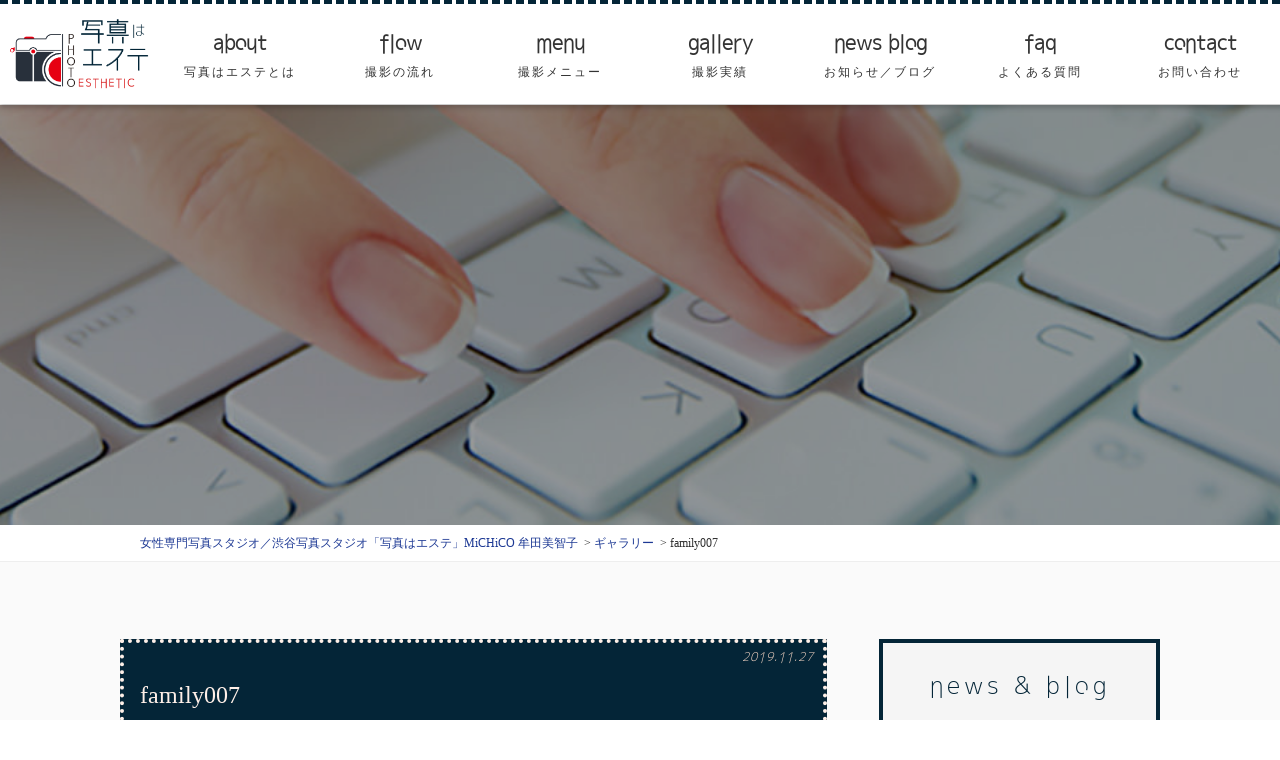

--- FILE ---
content_type: text/html; charset=UTF-8
request_url: https://shashin-esthe.jp/gallery/family007/
body_size: 7614
content:
<!doctype html>
<html lang="ja"
prefix="og: https://ogp.me/ns#" >
<head>
<meta charset="UTF-8" />
<meta name="viewport" content="width=device-width,initial-scale=1.0,minimum-scale=1.0" />
<meta name="keywords" content="" />
<title>
family007 | 女性専門写真スタジオ／渋谷写真スタジオ「写真はエステ」MiCHiCO 牟田美智子 |
女性専門写真スタジオ／渋谷写真スタジオ「写真はエステ」MiCHiCO 牟田美智子</title>
<link rel="profile" href="http://gmpg.org/xfn/11" />
<link rel="pingback" href="https://shashin-esthe.jp/xmlrpc.php" />
<link rel="shortcut icon" href="https://shashin-esthe.jp/wp-content/themes/shashin-esthe/images/favicon.ico" />
<!--[if lt IE 9]>
<script src="https://shashin-esthe.jp/wp-content/themes/shashin-esthe/js/html5.js"></script>
<![endif]-->
<title>family007 | 女性専門写真スタジオ／渋谷写真スタジオ「写真はエステ」MiCHiCO 牟田美智子</title>
<!-- All in One SEO 4.1.6.2 -->
<meta name="robots" content="max-image-preview:large" />
<link rel="canonical" href="https://shashin-esthe.jp/gallery/family007/" />
<meta property="og:locale" content="ja_JP" />
<meta property="og:site_name" content="女性専門写真スタジオ／渋谷写真スタジオ「写真はエステ」MiCHiCO 牟田美智子 | 女性専門写真スタジオ／渋谷写真スタジオ「写真はエステ」MiCHiCO 牟田美智子" />
<meta property="og:type" content="article" />
<meta property="og:title" content="family007 | 女性専門写真スタジオ／渋谷写真スタジオ「写真はエステ」MiCHiCO 牟田美智子" />
<meta property="og:url" content="https://shashin-esthe.jp/gallery/family007/" />
<meta property="article:published_time" content="2019-11-27T12:42:14+00:00" />
<meta property="article:modified_time" content="2019-11-27T12:42:14+00:00" />
<meta name="twitter:card" content="summary" />
<meta name="twitter:title" content="family007 | 女性専門写真スタジオ／渋谷写真スタジオ「写真はエステ」MiCHiCO 牟田美智子" />
<script type="application/ld+json" class="aioseo-schema">
{"@context":"https:\/\/schema.org","@graph":[{"@type":"WebSite","@id":"https:\/\/shashin-esthe.jp\/#website","url":"https:\/\/shashin-esthe.jp\/","name":"\u5973\u6027\u5c02\u9580\u5199\u771f\u30b9\u30bf\u30b8\u30aa\uff0f\u6e0b\u8c37\u5199\u771f\u30b9\u30bf\u30b8\u30aa\u300c\u5199\u771f\u306f\u30a8\u30b9\u30c6\u300dMiCHiCO \u725f\u7530\u7f8e\u667a\u5b50","description":"\u5973\u6027\u5c02\u9580\u5199\u771f\u30b9\u30bf\u30b8\u30aa\uff0f\u6e0b\u8c37\u5199\u771f\u30b9\u30bf\u30b8\u30aa\u300c\u5199\u771f\u306f\u30a8\u30b9\u30c6\u300dMiCHiCO \u725f\u7530\u7f8e\u667a\u5b50","inLanguage":"ja","publisher":{"@id":"https:\/\/shashin-esthe.jp\/#organization"}},{"@type":"Organization","@id":"https:\/\/shashin-esthe.jp\/#organization","name":"\u5973\u6027\u5c02\u9580\u5199\u771f\u30b9\u30bf\u30b8\u30aa\uff0f\u6e0b\u8c37\u5199\u771f\u30b9\u30bf\u30b8\u30aa\u300c\u5199\u771f\u306f\u30a8\u30b9\u30c6\u300dMiCHiCO \u725f\u7530\u7f8e\u667a\u5b50","url":"https:\/\/shashin-esthe.jp\/"},{"@type":"BreadcrumbList","@id":"https:\/\/shashin-esthe.jp\/gallery\/family007\/#breadcrumblist","itemListElement":[{"@type":"ListItem","@id":"https:\/\/shashin-esthe.jp\/#listItem","position":1,"item":{"@type":"WebPage","@id":"https:\/\/shashin-esthe.jp\/","name":"\u30db\u30fc\u30e0","description":"\u5973\u6027\u30d5\u30a9\u30c8\u30b0\u30e9\u30d5\u30a1\u30fc\u3060\u304b\u3089\u64ae\u308c\u308b\u3001\u5973\u6027\u306e\u305f\u3081\u306e\u5973\u6027\u306e\u5199\u771f\uff01\u5b89\u5fc3\u3001\u30d7\u30e9\u30a4\u30d9\u30fc\u30c8\u7a7a\u9593\u3002\u30d7\u30ed\u30d5\u30a3\u30fc\u30eb\u5199\u771f\u3001SNS\u7528\u3001\u30a2\u30fc\u30c8\u5199\u771f\u3001\u30a2\u30fc\u30c6\u30a3\u30b9\u30c8\u5199\u771f\u30de\u30bf\u30cb\u30c6\u30a3\u5199\u771f\u3001\u4e73\u304c\u3093\u624b\u8853\u524d\u64ae\u5f71\u306a\u3069\u3001\u304a\u6c17\u8efd\u306b\u3054\u76f8\u8ac7\u304f\u3060\u3055\u3044\u3002","url":"https:\/\/shashin-esthe.jp\/"},"nextItem":"https:\/\/shashin-esthe.jp\/gallery\/family007\/#listItem"},{"@type":"ListItem","@id":"https:\/\/shashin-esthe.jp\/gallery\/family007\/#listItem","position":2,"item":{"@type":"WebPage","@id":"https:\/\/shashin-esthe.jp\/gallery\/family007\/","name":"family007","url":"https:\/\/shashin-esthe.jp\/gallery\/family007\/"},"previousItem":"https:\/\/shashin-esthe.jp\/#listItem"}]},{"@type":"Person","@id":"https:\/\/shashin-esthe.jp\/author\/esthe-shashin88\/#author","url":"https:\/\/shashin-esthe.jp\/author\/esthe-shashin88\/","name":"eSthE-SHashIn88","image":{"@type":"ImageObject","@id":"https:\/\/shashin-esthe.jp\/gallery\/family007\/#authorImage","url":"https:\/\/secure.gravatar.com\/avatar\/1b3f2b9127bfbc77ffd7cfe4bce7ae5f?s=96&d=mm&r=g","width":96,"height":96,"caption":"eSthE-SHashIn88"}},{"@type":"WebPage","@id":"https:\/\/shashin-esthe.jp\/gallery\/family007\/#webpage","url":"https:\/\/shashin-esthe.jp\/gallery\/family007\/","name":"family007 | \u5973\u6027\u5c02\u9580\u5199\u771f\u30b9\u30bf\u30b8\u30aa\uff0f\u6e0b\u8c37\u5199\u771f\u30b9\u30bf\u30b8\u30aa\u300c\u5199\u771f\u306f\u30a8\u30b9\u30c6\u300dMiCHiCO \u725f\u7530\u7f8e\u667a\u5b50","inLanguage":"ja","isPartOf":{"@id":"https:\/\/shashin-esthe.jp\/#website"},"breadcrumb":{"@id":"https:\/\/shashin-esthe.jp\/gallery\/family007\/#breadcrumblist"},"author":"https:\/\/shashin-esthe.jp\/author\/esthe-shashin88\/#author","creator":"https:\/\/shashin-esthe.jp\/author\/esthe-shashin88\/#author","datePublished":"2019-11-27T12:42:14+00:00","dateModified":"2019-11-27T12:42:14+00:00"}]}
</script>
<!-- All in One SEO -->
<link rel="alternate" type="application/rss+xml" title="女性専門写真スタジオ／渋谷写真スタジオ「写真はエステ」MiCHiCO 牟田美智子 &raquo; フィード" href="https://shashin-esthe.jp/feed/" />
<link rel="alternate" type="application/rss+xml" title="女性専門写真スタジオ／渋谷写真スタジオ「写真はエステ」MiCHiCO 牟田美智子 &raquo; コメントフィード" href="https://shashin-esthe.jp/comments/feed/" />
<!-- <link rel='stylesheet' id='wp-block-library-css'  href='https://shashin-esthe.jp/wp-includes/css/dist/block-library/style.min.css?ver=5.2.21' type='text/css' media='all' /> -->
<!-- <link rel='stylesheet' id='underscores-style-css'  href='https://shashin-esthe.jp/wp-content/themes/shashin-esthe/style.css?ver=5.2.21' type='text/css' media='all' /> -->
<link rel="stylesheet" type="text/css" href="//shashin-esthe.jp/wp-content/cache/wpfc-minified/r6g1vf7/8hxez.css" media="all"/>
<link rel='https://api.w.org/' href='https://shashin-esthe.jp/wp-json/' />
<link rel="EditURI" type="application/rsd+xml" title="RSD" href="https://shashin-esthe.jp/xmlrpc.php?rsd" />
<link rel="wlwmanifest" type="application/wlwmanifest+xml" href="https://shashin-esthe.jp/wp-includes/wlwmanifest.xml" /> 
<link rel='prev' title='family006' href='https://shashin-esthe.jp/gallery/family006/' />
<link rel='next' title='artist021' href='https://shashin-esthe.jp/gallery/artist021/' />
<meta name="generator" content="WordPress 5.2.21" />
<link rel='shortlink' href='https://shashin-esthe.jp/?p=374' />
<link rel="alternate" type="application/json+oembed" href="https://shashin-esthe.jp/wp-json/oembed/1.0/embed?url=https%3A%2F%2Fshashin-esthe.jp%2Fgallery%2Ffamily007%2F" />
<link rel="alternate" type="text/xml+oembed" href="https://shashin-esthe.jp/wp-json/oembed/1.0/embed?url=https%3A%2F%2Fshashin-esthe.jp%2Fgallery%2Ffamily007%2F&#038;format=xml" />
<style type="text/css">.recentcomments a{display:inline !important;padding:0 !important;margin:0 !important;}</style>
<meta name="bmi-version" content="1.4.7" /><script src="//ajax.googleapis.com/ajax/libs/jquery/1.9.1/jquery.min.js"></script>
<style>body { display: none;}</style>
<script type="text/javascript">
(function(d) {
var config = {
kitId: 'efm3thl',
scriptTimeout: 3000,
async: true
},
h=d.documentElement,t=setTimeout(function(){h.className=h.className.replace(/\bwf-loading\b/g,"")+" wf-inactive";},config.scriptTimeout),tk=d.createElement("script"),f=false,s=d.getElementsByTagName("script")[0],a;h.className+=" wf-loading";tk.src='https://use.typekit.net/'+config.kitId+'.js';tk.async=true;tk.onload=tk.onreadystatechange=function(){a=this.readyState;if(f||a&&a!="complete"&&a!="loaded")return;f=true;clearTimeout(t);try{Typekit.load(config)}catch(e){}};s.parentNode.insertBefore(tk,s)
})(document);
$j=jQuery.noConflict();
////////////////////////////
// ignition load
////////////////////////////
$j(window).load(function() {
$j('body').fadeIn();
});
</script>
<!-- <link rel="stylesheet" href="https://shashin-esthe.jp/wp-content/themes/shashin-esthe/css/vegas.min.css" /> -->
<!-- <link rel="stylesheet" href="https://shashin-esthe.jp/wp-content/themes/shashin-esthe/css/lightbox.min.css"> -->
<!-- <link rel="stylesheet" href="https://shashin-esthe.jp/wp-content/themes/shashin-esthe/css/style.css"> -->
<link rel="stylesheet" type="text/css" href="//shashin-esthe.jp/wp-content/cache/wpfc-minified/8htcs6tp/8hxez.css" media="all"/>
<!-- Google Tag Manager -->
<script>(function(w,d,s,l,i){w[l]=w[l]||[];w[l].push({'gtm.start':
new Date().getTime(),event:'gtm.js'});var f=d.getElementsByTagName(s)[0],
j=d.createElement(s),dl=l!='dataLayer'?'&l='+l:'';j.async=true;j.src=
'https://www.googletagmanager.com/gtm.js?id='+i+dl;f.parentNode.insertBefore(j,f);
})(window,document,'script','dataLayer','GTM-PZWW8Q4');</script>
<!-- End Google Tag Manager -->
</head>
<body id="pageTop" class="_postPage">
<!-- Google Tag Manager (noscript) -->
<noscript><iframe src="https://www.googletagmanager.com/ns.html?id=GTM-PZWW8Q4"
height="0" width="0" style="display:none;visibility:hidden"></iframe></noscript>
<!-- End Google Tag Manager (noscript) -->
<header id="globalHeader" class="site-header" role="banner">
<nav class="_globalNavi _newStyle _pc" role="navigation">
<ul>
<li>
<h1 class="_h1Ttl">
<a href="https://shashin-esthe.jp/">
<img src="https://shashin-esthe.jp/wp-content/themes/shashin-esthe/images/hdr_logo.png" alt="privete photo salon 写真はエステ" />
</a>
</h1>
</li>
<li>
<a class="_gnHover" data-scroll href="https://shashin-esthe.jp/#about">
<span class="_en">about</span>
<span class="_ja">写真はエステとは</span>
</a>
</li>
<li>
<a class="_gnHover" href="https://shashin-esthe.jp/flow">
<span class="_en">flow</span>
<span class="_ja">撮影の流れ</span>
</a>
</li>
<li class="_ddMenu">
<p class="_gnHover">
<span class="_en">menu</span>
<span class="_ja">撮影メニュー</span>
</p>
<ul class="_child">
<li><a href="https://shashin-esthe.jp/profile">企業・婚活・就職<br />プロフィール写真</a></li>
<li><a href="https://shashin-esthe.jp/art">宣材写真/アートフォト</a></li>
<li><a href="https://shashin-esthe.jp/anniversary">ワタシ記念日写真</a></li>
<li><a href="https://shashin-esthe.jp/before">術前撮影(乳がん)</a></li>
<li><a href="https://shashin-esthe.jp/location">ロケーション撮影</a></li>
<li><a href="https://shashin-esthe.jp/homepage">ホームページパック</a></li>
</ul>
</li>
<li>
<a class="_gnHover" href="https://shashin-esthe.jp/gallery">
<span class="_en">gallery</span>
<span class="_ja">撮影実績</span>
</a>
</li>
<li>
<a class="_gnHover" href="https://shashin-esthe.jp/news-blog">
<span class="_en">news blog</span>
<span class="_ja">お知らせ／ブログ</span>
</a>
</li>
<li>
<a class="_gnHover" data-scroll href="https://shashin-esthe.jp/#faq">
<span class="_en">faq</span>
<span class="_ja">よくある質問</span>
</a>
</li>
<li>
<a class="_gnHover" href="https://shashin-esthe.jp/contact">
<span class="_en">contact</span>
<span class="_ja">お問い合わせ</span>
</a>
</li>
</ul>
</nav>
<div class="_globalNavi _sp">
<div class="mdMenu-btn-wrap">
<a class="mdMenu-btn mdMenu-trigger" id="js__btn">
<span>MENU</span>
</a>
</div><!-- /.mdMenu-btn-wrap -->
<div class="_companyCatch">
private photo salon
</div><!-- /._companyCatch -->
<h1 class="_companyLogo">
<a href="https://shashin-esthe.jp">
<img src="https://shashin-esthe.jp/wp-content/themes/shashin-esthe/images/hdr_logo_w.png" alt="privete photo salon 写真はエステ" />
</a>
</h1><!-- /._companyLogo -->
<nav class="mdMenu" id="js__nav" role="navigation">
<ul>
<li>
<a data-scroll href="https://shashin-esthe.jp/#about">
<span class="_en">about</span>
<span class="_ja">写真はエステとは</span>
</a>
</li>
<li>
<a href="https://shashin-esthe.jp/flow">
<span class="_en">flow</span>
<span class="_ja">撮影の流れ</span>
</a>
</li>
<li class="_colCont">
<ul class="_child">
<li>
<a href="https://shashin-esthe.jp/profile">
<span class="_en">profile photo</span>
<span class="_ja">企業・婚活・<br />就職プロフィール写真</span>
</a>
</li>
<li>
<a href="https://shashin-esthe.jp/art">
<span class="_en">publicity/art photo</span>
<span class="_ja">宣材写真/<br />アートフォト</span>
</a>
</li>
<li>
<a href="https://shashin-esthe.jp/anniversary">
<span class="_en">anniversary photo</span>
<span class="_ja">ワタシ記念日写真</span>
</a>
</li>
<li>
<a href="https://shashin-esthe.jp/before">
<span class="_en">before surgery photo</span>
<span class="_ja">術前撮影（乳がん）</span>
</a>
</li>
<li>
<a href="https://shashin-esthe.jp/location">
<span class="_en">location photo</span>
<span class="_ja">ロケーション撮影</span>
</a>
</li>
<li>
<a href="https://shashin-esthe.jp/homepage">
<span class="_en">homepage pack</span>
<span class="_ja">ホームページパック</span>
</a>
</li>
</ul>
</li>
<li>
<a href="https://shashin-esthe.jp/gallery">
<span class="_en">gallery</span>
<span class="_ja">撮影実績</span>
</a>
</li>
<li>
<a href="https://shashin-esthe.jp/news">
<span class="_en">news</span>
<span class="_ja">お知らせ</span>
</a>
</li>
<li>
<a href="https://shashin-esthe.jp/blog">
<span class="_en">blog</span>
<span class="_ja">ブログ</span>
</a>
</li>
<li>
<a data-scroll href="https://shashin-esthe.jp/#faq">
<span class="_en">faq</span>
<span class="_ja">よくある質問</span>
</a>
</li>
<li>
<a href="https://shashin-esthe.jp/contact">
<span class="_en">contact</span>
<span class="_ja">お問い合わせ</span>
</a>
</li>
</ul>
</nav><!-- .mdMenu -->
</div><!-- ._globalNavi._sp -->
</header><!-- #globalHeader -->
<main id="mainContents" class="underlayCont" role="main">
<div class="pageTtl _post">
<h1 class="_ttl">
</h1>
</div>
<div class="breadcrumbs" typeof="BreadcrumbList" vocab="http://schema.org/">
<div class="_frame">
<ul class="_inner">
<!-- Breadcrumb NavXT 7.0.2 -->
<li class="home"><span property="itemListElement" typeof="ListItem"><a property="item" typeof="WebPage" title="Go to 女性専門写真スタジオ／渋谷写真スタジオ「写真はエステ」MiCHiCO 牟田美智子." href="https://shashin-esthe.jp" class="home" ><span property="name">女性専門写真スタジオ／渋谷写真スタジオ「写真はエステ」MiCHiCO 牟田美智子</span></a><meta property="position" content="1"></span></li>
<li class="archive post-gallery-archive"><span property="itemListElement" typeof="ListItem"><a property="item" typeof="WebPage" title="Go to ギャラリー." href="https://shashin-esthe.jp/gallery/" class="archive post-gallery-archive" ><span property="name">ギャラリー</span></a><meta property="position" content="2"></span></li>
<li class="post post-gallery current-item"><span property="itemListElement" typeof="ListItem"><span property="name" class="post post-gallery current-item">family007</span><meta property="url" content="https://shashin-esthe.jp/gallery/family007/"><meta property="position" content="3"></span></li>
</ul>
</div>
</div>
<div class="postCont">
<div class="postCont-main">
<article class="postCont-main-article">
<div class="_date">
<time class="_time" datetime="2019-11-27">
2019.11.27				</time>
<span class="_category">
</span>
</div>
<h2 class="_ttl">
family007			</h2>
<figure class="_noImage">
</figure>
<div class="_content">
</div>
<div class="_previousNextLink">
<div class="_next">
</div>
<div class="_previous">
</div>
</div>
</article>
<div class="pagination">
</div>
</div>
<aside class="sideNavi _right" role="complementary">
<h2 class="sideNavi-ttl">news & blog</h2>
<div class="sideNavi-inwrap">
<h3 class="sideNavi-catTtl">
<a href="https://shashin-esthe.jp/news">
最新のお知らせ
</a>
</h3>
<ul class="sideNavi-postTtl">
<li>
<a href="https://shashin-esthe.jp/news/%e7%8f%be%e5%9c%a82%e6%9c%88%e5%8d%8a%e4%bb%a5%e9%99%8d%e3%81%a7%e3%80%81%e3%81%94%e6%a1%88%e5%86%85%e4%b8%ad%e3%81%a7%e3%81%99/">
現在2月半以降で、ご案内中です				</a>
</li>
<li>
<a href="https://shashin-esthe.jp/news/2026-1-oshirase/">
1月のご予約は締め切りました				</a>
</li>
<li>
<a href="https://shashin-esthe.jp/news/2026-1/">
明けましておめでとう御座います				</a>
</li>
<li>
<a href="https://shashin-esthe.jp/news/%e5%b9%b4%e5%86%85%e3%81%ae%e3%81%94%e4%ba%88%e7%b4%84%e3%81%af%e4%b8%80%e6%9d%af%e3%81%a8%e3%81%aa%e3%82%8a%e3%81%be%e3%81%97%e3%81%9f-2/">
年内のご予約は一杯となりました				</a>
</li>
<li>
<a href="https://shashin-esthe.jp/news/25121202/">
ダンサーがステキな写真を残すための、事前準備のポイント				</a>
</li>
</ul>
<h3 class="sideNavi-catTtl">
<a href="https://shashin-esthe.jp/blog">
最新のブログ
</a>
</h3>
<ul class="sideNavi-postTtl">
<li>
<a href="https://shashin-esthe.jp/blog/anniversary-photo-20260120/">
40歳・50歳・60歳の記念写真は「未来の自分に効く」｜渋谷で撮る大人の節目				</a>
</li>
<li>
<a href="https://shashin-esthe.jp/blog/profile-20260120/">
プロフィール写真、白背景で盛れる立ち位置と影の作り方				</a>
</li>
<li>
<a href="https://shashin-esthe.jp/blog/artistphoto-20260113/">
アーティスト写真は“盛る”より“世界観”｜渋谷の女性フォトグラファーが意識する3要素				</a>
</li>
<li>
<a href="https://shashin-esthe.jp/blog/anniversary-20260111/">
成人式の前撮りは、晴れやかだわぁ〜				</a>
</li>
<li>
<a href="https://shashin-esthe.jp/blog/profile-260110/">
渋谷でプロフィール写真を撮るなら「何を決めて行くべき？」迷わない3つの準備				</a>
</li>
</ul>
</div>
<h2 class="sideNavi-ttl _joint">archive</h2>
<div class="sideNavi-inwrap">
<ul class="sideNavi-postArchive">
<li><a href='https://shashin-esthe.jp/2026/01/'>2026年1月</a></li>
<li><a href='https://shashin-esthe.jp/2025/12/'>2025年12月</a></li>
<li><a href='https://shashin-esthe.jp/2025/11/'>2025年11月</a></li>
<li><a href='https://shashin-esthe.jp/2025/10/'>2025年10月</a></li>
<li><a href='https://shashin-esthe.jp/2025/09/'>2025年9月</a></li>
<li><a href='https://shashin-esthe.jp/2025/08/'>2025年8月</a></li>
<li><a href='https://shashin-esthe.jp/2025/07/'>2025年7月</a></li>
<li><a href='https://shashin-esthe.jp/2025/06/'>2025年6月</a></li>
<li><a href='https://shashin-esthe.jp/2025/05/'>2025年5月</a></li>
<li><a href='https://shashin-esthe.jp/2025/04/'>2025年4月</a></li>
<li><a href='https://shashin-esthe.jp/2025/03/'>2025年3月</a></li>
<li><a href='https://shashin-esthe.jp/2025/02/'>2025年2月</a></li>
<li><a href='https://shashin-esthe.jp/2025/01/'>2025年1月</a></li>
<li><a href='https://shashin-esthe.jp/2024/12/'>2024年12月</a></li>
<li><a href='https://shashin-esthe.jp/2024/11/'>2024年11月</a></li>
<li><a href='https://shashin-esthe.jp/2024/10/'>2024年10月</a></li>
<li><a href='https://shashin-esthe.jp/2024/09/'>2024年9月</a></li>
<li><a href='https://shashin-esthe.jp/2024/08/'>2024年8月</a></li>
<li><a href='https://shashin-esthe.jp/2024/07/'>2024年7月</a></li>
<li><a href='https://shashin-esthe.jp/2024/06/'>2024年6月</a></li>
<li><a href='https://shashin-esthe.jp/2024/05/'>2024年5月</a></li>
<li><a href='https://shashin-esthe.jp/2024/04/'>2024年4月</a></li>
<li><a href='https://shashin-esthe.jp/2024/02/'>2024年2月</a></li>
<li><a href='https://shashin-esthe.jp/2024/01/'>2024年1月</a></li>
<li><a href='https://shashin-esthe.jp/2023/10/'>2023年10月</a></li>
<li><a href='https://shashin-esthe.jp/2023/08/'>2023年8月</a></li>
<li><a href='https://shashin-esthe.jp/2023/06/'>2023年6月</a></li>
<li><a href='https://shashin-esthe.jp/2023/05/'>2023年5月</a></li>
<li><a href='https://shashin-esthe.jp/2023/02/'>2023年2月</a></li>
<li><a href='https://shashin-esthe.jp/2023/01/'>2023年1月</a></li>
<li><a href='https://shashin-esthe.jp/2022/11/'>2022年11月</a></li>
<li><a href='https://shashin-esthe.jp/2022/10/'>2022年10月</a></li>
<li><a href='https://shashin-esthe.jp/2022/09/'>2022年9月</a></li>
<li><a href='https://shashin-esthe.jp/2022/08/'>2022年8月</a></li>
<li><a href='https://shashin-esthe.jp/2022/07/'>2022年7月</a></li>
<li><a href='https://shashin-esthe.jp/2022/05/'>2022年5月</a></li>
<li><a href='https://shashin-esthe.jp/2022/04/'>2022年4月</a></li>
<li><a href='https://shashin-esthe.jp/2022/03/'>2022年3月</a></li>
<li><a href='https://shashin-esthe.jp/2022/01/'>2022年1月</a></li>
<li><a href='https://shashin-esthe.jp/2021/12/'>2021年12月</a></li>
<li><a href='https://shashin-esthe.jp/2021/11/'>2021年11月</a></li>
<li><a href='https://shashin-esthe.jp/2021/10/'>2021年10月</a></li>
<li><a href='https://shashin-esthe.jp/2021/09/'>2021年9月</a></li>
<li><a href='https://shashin-esthe.jp/2021/08/'>2021年8月</a></li>
<li><a href='https://shashin-esthe.jp/2021/07/'>2021年7月</a></li>
<li><a href='https://shashin-esthe.jp/2021/06/'>2021年6月</a></li>
<li><a href='https://shashin-esthe.jp/2021/05/'>2021年5月</a></li>
<li><a href='https://shashin-esthe.jp/2021/04/'>2021年4月</a></li>
<li><a href='https://shashin-esthe.jp/2021/03/'>2021年3月</a></li>
<li><a href='https://shashin-esthe.jp/2021/02/'>2021年2月</a></li>
<li><a href='https://shashin-esthe.jp/2021/01/'>2021年1月</a></li>
<li><a href='https://shashin-esthe.jp/2020/12/'>2020年12月</a></li>
<li><a href='https://shashin-esthe.jp/2020/11/'>2020年11月</a></li>
<li><a href='https://shashin-esthe.jp/2020/10/'>2020年10月</a></li>
<li><a href='https://shashin-esthe.jp/2020/09/'>2020年9月</a></li>
<li><a href='https://shashin-esthe.jp/2020/08/'>2020年8月</a></li>
<li><a href='https://shashin-esthe.jp/2020/07/'>2020年7月</a></li>
<li><a href='https://shashin-esthe.jp/2020/05/'>2020年5月</a></li>
<li><a href='https://shashin-esthe.jp/2020/04/'>2020年4月</a></li>
<li><a href='https://shashin-esthe.jp/2020/03/'>2020年3月</a></li>
<li><a href='https://shashin-esthe.jp/2020/02/'>2020年2月</a></li>
<li><a href='https://shashin-esthe.jp/2020/01/'>2020年1月</a></li>
<li><a href='https://shashin-esthe.jp/2019/12/'>2019年12月</a></li>
<li><a href='https://shashin-esthe.jp/2019/11/'>2019年11月</a></li>
<li><a href='https://shashin-esthe.jp/2019/10/'>2019年10月</a></li>
<li><a href='https://shashin-esthe.jp/2019/09/'>2019年9月</a></li>
</ul>
</div>
</aside>
</div>

</main><!-- #mainContents -->
<footer id="globalFooter" class="site-footer">
<section class="instagram fade fade_off">
<h2 class="_ttl">Instagram</h2>
<div class="_box">
<a class="_mask" href="https://www.instagram.com/michicophoto/" target="_blank">
<img src="https://shashin-esthe.jp/wp-content/themes/shashin-esthe/images/sp.png" alt="" />
</a>
<!-- SnapWidget -->
<iframe src="https://snapwidget.com/embed/743375" class="snapwidget-widget" allowtransparency="true" frameborder="0" scrolling="no" style="border:none; overflow:hidden;  width:100%;"></iframe>
</div>
</section>
<a href="#pageTop" class="_scroll">
<img src="https://shashin-esthe.jp/wp-content/themes/shashin-esthe/images/icn_arrow.png" alt="" scale="0" />
PAGE TOP
</a>
<div class="_footNav">
<ul>
<li>
<a class="_gnHover" data-scroll href="https://shashin-esthe.jp/#about">
<span class="_ja">写真はエステとは</span>
</a>
</li>
<li>
<a class="_gnHover" href="https://shashin-esthe.jp/flow">
<span class="_ja">撮影の流れ</span>
</a>
</li>
<li>
<a class="_gnHover" data-scroll href="https://shashin-esthe.jp/#faq">
<span class="_ja">よくある質問</span>
</a>
</li>
<li>
<a class="_gnHover" href="https://shashin-esthe.jp/news-blog">
<span class="_ja">お知らせ／ブログ一覧</span>
</a>
</li>
<li>
<a class="_gnHover" href="https://shashin-esthe.jp/news">
<span class="_ja">お知らせ</span>
</a>
</li>
<li>
<a class="_gnHover" href="https://shashin-esthe.jp/blog">
<span class="_ja">ブログ</span>
</a>
</li>
<li>
<a class="_gnHover" href="https://shashin-esthe.jp/contact">
<span class="_ja">お問い合わせ</span>
</a>
</li>
</ul>
<h3 class="_subTtl">
撮影メニュー
</h3>
<ul>
<li>
<a class="_gnHover" href="https://shashin-esthe.jp/profile">
<span class="_ja">プロフィール写真</span>
</a>
</li>
<li>
<a class="_gnHover" href="https://shashin-esthe.jp/art">
<span class="_ja">アートフォト</span>
</a>
</li>
<li>
<a class="_gnHover" href="https://shashin-esthe.jp/anniversary">
<span class="_ja">記念撮影</span>
</a>
</li>
<li>
<a class="_gnHover" href="https://shashin-esthe.jp/family">
<span class="_ja">ファミリー写真</span>
</a>
</li>
<li>
<a class="_gnHover" href="https://shashin-esthe.jp/maternity">
<span class="_ja">マタニティ写真</span>
</a>
</li>
<li>
<a class="_gnHover" href="https://shashin-esthe.jp/before">
<span class="_ja">術前撮影（乳がん）</span>
</a>
</li>
<li>
<a class="_gnHover" href="https://shashin-esthe.jp/location">
<span class="_ja">ロケーション撮影</span>
</a>
</li>
<li>
<a class="_gnHover" href="https://shashin-esthe.jp/homepage">
<span class="_ja">ホームページパック</span>
</a>
</li>
</ul>
<h3 class="_subTtl">
撮影実績
</h3>
<ul>
<li>
<a class="_gnHover" href="https://shashin-esthe.jp/gallery">
<span class="_ja">撮影実績一覧</span>
</a>
</li>
<li>
<a class="_gnHover" href="https://shashin-esthe.jp/gallery_cat/profile">
<span class="_ja">プロフィール写真</span>
</a>
</li>
<li>
<a class="_gnHover" href="https://shashin-esthe.jp/gallery_cat/art">
<span class="_ja">アートフォト</span>
</a>
</li>
<li>
<a class="_gnHover" href="https://shashin-esthe.jp/gallery_cat/anniversary">
<span class="_ja">記念撮影</span>
</a>
</li>
<li>
<a class="_gnHover" href="https://shashin-esthe.jp/gallery_cat/location">
<span class="_ja">ロケーション撮影</span>
</a>
</li>
<!--li>
<a class="_gnHover" href="https://shashin-esthe.jp/gallery_cat/family">
<span class="_ja">ファミリー写真</span>
</a>
</li-->
<!--li>
<a class="_gnHover" href="https://shashin-esthe.jp/gallery_cat/maternity">
<span class="_ja">マタニティ写真</span>
</a>
</li-->
<!--li>
<a class="_gnHover" href="https://shashin-esthe.jp/gallery_cat/before">
<span class="_ja">術前撮影（乳がん）</span>
</a>
</li-->
</ul>
</div>
<div class="_contact">
<a href="https://shashin-esthe.jp/contact" class="_btn">
contact us
</a>
</div>
<div class="_contactBox">
<div class="_ttlArea">
<h2 class="_ttl">
COMPANY INFO
</h2>
<ul class="_social">
<li>
<a href="https://www.instagram.com/michicophoto/" target="_blank">
<img src="https://shashin-esthe.jp/wp-content/themes/shashin-esthe/images/ftr_icn_ins.png" alt="Instagram" />
</a>
</li>
<li>
<a href="https://twitter.com/MiChiCOphoto" target="_blank">
<img src="https://shashin-esthe.jp/wp-content/themes/shashin-esthe/images/ftr_icn_tw.png" alt="Twitter" />
</a>
</li>
</ul>
</div>
<div class="_detailArea">
<h3 class="_company">
写真はエステ
</h3>
<p class="_leftBox">
代表：牟田 美智子<br />
</p>
<p class="_rightBox">
所在地：東京都渋谷区<br />
お問い合わせは<a href="https://shashin-esthe.jp/contact">こちら</a>から
</p>
</div>
</div>
<small class="_copyright">
運営者情報：東京都渋谷区南平台町12-13 利根川建一／090-3135-6789<br />
© 2025 private photo salon 写真はエステ All Rights Reserved.
</small>
</footer><!-- #globalFooter -->
<script type='text/javascript' src='https://shashin-esthe.jp/wp-content/themes/shashin-esthe/js/navigation.js?ver=20151215'></script>
<script type='text/javascript' src='https://shashin-esthe.jp/wp-content/themes/shashin-esthe/js/skip-link-focus-fix.js?ver=20151215'></script>
<script type='text/javascript' src='https://shashin-esthe.jp/wp-includes/js/wp-embed.min.js?ver=5.2.21'></script>
<!--script src="https://shashin-esthe.jp/wp-content/themes/shashin-esthe/js/jquery-3.4.1.min.js"></script-->
<script src="https://shashin-esthe.jp/wp-content/themes/shashin-esthe/js/jquery.heightLine.js"></script>
<script src="https://shashin-esthe.jp/wp-content/themes/shashin-esthe/js/jquery.smoothScroll.min.js"></script>
<script src="https://shashin-esthe.jp/wp-content/themes/shashin-esthe/js/jquery.magnific-popup.min.js"></script>
<script src="https://shashin-esthe.jp/wp-content/themes/shashin-esthe/js/vegas.min.js"></script>
<script src="https://shashin-esthe.jp/wp-content/themes/shashin-esthe/js/function.js"></script>
<script src="https://shashin-esthe.jp/wp-content/themes/shashin-esthe/js/lightbox.min.js"></script>
<script type="text/javascript">
</script>
<script>
$j=jQuery.noConflict();
$j(window).load(function() {
// $j('.menuPrice ._detailArea').heightLine();
$j('body').magnificPopup({
delegate: '.iframe-link',
type:'iframe'
});
// toggle
$j('._switch').on('click',function(){
$j(this).toggleClass('open');
$j(this).next('._acont').slideToggle();
});
// scroll fadein
$j(window).scroll(function (){
$j(".fade").each(function(){
var imgPos = $j(this).offset().top;
var scroll = $j(window).scrollTop();
var windowHeight = $j(window).height();
if (scroll > imgPos - windowHeight + windowHeight/5){
$j(this).addClass("fade_on");
// } else {
// 	$(this).removeClass("fade_on");
}
});
});
// smooth scroll
$j('a[href^="#pageTop"]').click(function() {
var speed = 400; // スクロールスピード(ミリ秒)
var href= $j(this).attr("href");
var target = $j(href == "#" || href == "" ? 'html' : href);
var position = target.offset().top;
$j('body,html').animate({scrollTop:position}, speed, 'swing');
return false;
});
// lightbox
lightbox.option({
'wrapAround': true,
'alwaysShowNavOnTouchDevices': true,
'disableScrolling': true,
'fitImagesInViewport': true
})
$j(function() {
$j("._globalNavi._pc ul ._ddMenu").hover(function(){
$j(this).children("._child").stop().slideDown();
},function(){
$j(this).children("._child").stop().slideUp();
});
});
$j(function(){
$j('.dropdwn li').hover(function(){
$j("ul:not(:animated)", this).slideDown();
}, function(){
$j("ul.dropdwn_menu",this).slideUp();
});
});
});
jQuery(function($) {
// smooth scroll
var headerHeight = $('#globalHeader').outerHeight();
var urlHash = location.hash;
if(urlHash) {
$('body,html').stop().scrollTop(0);
setTimeout(function(){
var target = $(urlHash);
var position = target.offset().top - headerHeight;
$('body,html').stop().animate({scrollTop:position}, 500);
}, 100);
}
$('a[href^="#"]').click(function() {
var href= $(this).attr("href");
var target = $(href);
var position = target.offset().top - headerHeight;
$('body,html').stop().animate({scrollTop:position}, 500);
});
});
</script>
</body>
</html><!-- WP Fastest Cache file was created in 0.084769010543823 seconds, on 21-01-26 2:57:07 -->

--- FILE ---
content_type: text/plain
request_url: https://www.google-analytics.com/j/collect?v=1&_v=j102&a=749497650&t=pageview&_s=1&dl=https%3A%2F%2Fshashin-esthe.jp%2Fgallery%2Ffamily007%2F&ul=en-us%40posix&dt=family007%20%7C%20%E5%A5%B3%E6%80%A7%E5%B0%82%E9%96%80%E5%86%99%E7%9C%9F%E3%82%B9%E3%82%BF%E3%82%B8%E3%82%AA%EF%BC%8F%E6%B8%8B%E8%B0%B7%E5%86%99%E7%9C%9F%E3%82%B9%E3%82%BF%E3%82%B8%E3%82%AA%E3%80%8C%E5%86%99%E7%9C%9F%E3%81%AF%E3%82%A8%E3%82%B9%E3%83%86%E3%80%8DMiCHiCO%20%E7%89%9F%E7%94%B0%E7%BE%8E%E6%99%BA%E5%AD%90%20%7C%20%E5%A5%B3%E6%80%A7%E5%B0%82%E9%96%80%E5%86%99%E7%9C%9F%E3%82%B9%E3%82%BF%E3%82%B8%E3%82%AA%EF%BC%8F%E6%B8%8B%E8%B0%B7%E5%86%99%E7%9C%9F%E3%82%B9%E3%82%BF%E3%82%B8%E3%82%AA%E3%80%8C%E5%86%99%E7%9C%9F%E3%81%AF%E3%82%A8%E3%82%B9%E3%83%86%E3%80%8DMiCHiCO%20%E7%89%9F%E7%94%B0%E7%BE%8E%E6%99%BA%E5%AD%90&sr=1280x720&vp=1280x720&_u=YEBAAEABAAAAACAAI~&jid=1384318145&gjid=40049657&cid=709815808.1768945461&tid=UA-68675404-28&_gid=504360410.1768945461&_r=1&_slc=1&gtm=45He61f0n81PZWW8Q4v812031304za200zd812031304&gcd=13l3l3l3l1l1&dma=0&tag_exp=103116026~103200004~104527907~104528501~104684208~104684211~105391252~115616986~115938465~115938468~117041588~117091819&z=670557531
body_size: -451
content:
2,cG-ZTZH74MF3K